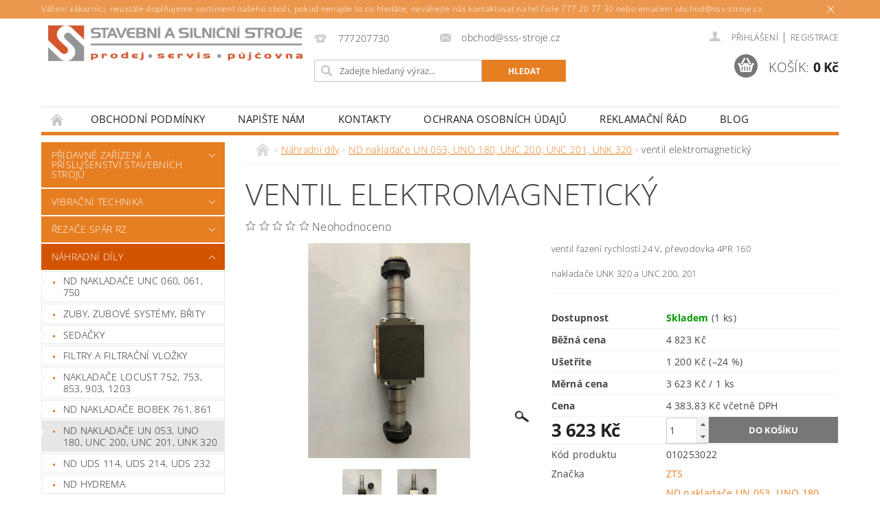

--- FILE ---
content_type: text/html; charset=utf-8
request_url: https://eshop.sss-stroje.cz/nd-nakladace-un-053--uno-180--unc-200--unc-201/ventil-elektromagneticky/
body_size: 24887
content:
<!DOCTYPE html>
<html id="css" xml:lang='cs' lang='cs' class="external-fonts-loaded">
    <head>
        <link rel="preconnect" href="https://cdn.myshoptet.com" /><link rel="dns-prefetch" href="https://cdn.myshoptet.com" /><link rel="preload" href="https://cdn.myshoptet.com/prj/dist/master/cms/libs/jquery/jquery-1.11.3.min.js" as="script" />        <script>
dataLayer = [];
dataLayer.push({'shoptet' : {
    "pageId": 798,
    "pageType": "productDetail",
    "currency": "CZK",
    "currencyInfo": {
        "decimalSeparator": ",",
        "exchangeRate": 1,
        "priceDecimalPlaces": 2,
        "symbol": "K\u010d",
        "symbolLeft": 0,
        "thousandSeparator": " "
    },
    "language": "cs",
    "projectId": 178111,
    "product": {
        "id": 1956,
        "guid": "cd111f1c-1cb3-11e9-beb1-002590dad85e",
        "hasVariants": false,
        "codes": [
            {
                "code": "010253022",
                "quantity": "1",
                "stocks": [
                    {
                        "id": "ext",
                        "quantity": "1"
                    }
                ]
            }
        ],
        "code": "010253022",
        "name": "ventil elektromagnetick\u00fd",
        "appendix": "",
        "weight": 3.5,
        "manufacturer": "ZTS",
        "manufacturerGuid": "1EF53328A7EA6D96BE98DA0BA3DED3EE",
        "currentCategory": "N\u00e1hradn\u00ed d\u00edly | ND naklada\u010de UN 053, UNO 180, UNC 200, UNC 201, UNK 320",
        "currentCategoryGuid": "74fc8330-be68-11e7-819d-002590dc5efc",
        "defaultCategory": "N\u00e1hradn\u00ed d\u00edly | ND naklada\u010de UN 053, UNO 180, UNC 200, UNC 201, UNK 320",
        "defaultCategoryGuid": "74fc8330-be68-11e7-819d-002590dc5efc",
        "currency": "CZK",
        "priceWithVat": 4383.8299999999999
    },
    "stocks": [
        {
            "id": "ext",
            "title": "Sklad",
            "isDeliveryPoint": 0,
            "visibleOnEshop": 1
        }
    ],
    "cartInfo": {
        "id": null,
        "freeShipping": false,
        "freeShippingFrom": null,
        "leftToFreeGift": {
            "formattedPrice": "0 K\u010d",
            "priceLeft": 0
        },
        "freeGift": false,
        "leftToFreeShipping": {
            "priceLeft": null,
            "dependOnRegion": null,
            "formattedPrice": null
        },
        "discountCoupon": [],
        "getNoBillingShippingPrice": {
            "withoutVat": 0,
            "vat": 0,
            "withVat": 0
        },
        "cartItems": [],
        "taxMode": "ORDINARY"
    },
    "cart": [],
    "customer": {
        "priceRatio": 1,
        "priceListId": 1,
        "groupId": null,
        "registered": false,
        "mainAccount": false
    }
}});
</script>

        <meta http-equiv="content-type" content="text/html; charset=utf-8" />
        <title>ventil elektromagnetický - Stavební a Silniční Stroje s.r.o. e-shop</title>

        <meta name="viewport" content="width=device-width, initial-scale=1.0" />
        <meta name="format-detection" content="telephone=no" />

        
            <meta property="og:type" content="website"><meta property="og:site_name" content="eshop.sss-stroje.cz"><meta property="og:url" content="https://eshop.sss-stroje.cz/nd-nakladace-un-053--uno-180--unc-200--unc-201/ventil-elektromagneticky/"><meta property="og:title" content="ventil elektromagnetický - Stavební a Silniční Stroje s.r.o. e-shop"><meta name="author" content="Stavební a Silniční Stroje s.r.o. e-shop"><meta name="web_author" content="Shoptet.cz"><meta name="dcterms.rightsHolder" content="eshop.sss-stroje.cz"><meta name="robots" content="index,follow"><meta property="og:image" content="https://cdn.myshoptet.com/usr/eshop.sss-stroje.cz/user/shop/big/1956_ventil-elektromagneticky.jpg?5c447275"><meta property="og:description" content="ventil elektromagnetický. ventil řazení rychlostí 24 V, převodovka 4PR 160
nakladače UNK 320 a UNC 200, 201 "><meta name="description" content="ventil elektromagnetický. ventil řazení rychlostí 24 V, převodovka 4PR 160
nakladače UNK 320 a UNC 200, 201 "><meta name="google-site-verification" content="Wz9SMY5Ps3VNBs1ogGbOLHdX75SnX9HsA17QFa-90SM"><meta property="product:price:amount" content="4383.83"><meta property="product:price:currency" content="CZK">
        


        
        <noscript>
            <style media="screen">
                #category-filter-hover {
                    display: block !important;
                }
            </style>
        </noscript>
        
    <link href="https://cdn.myshoptet.com/prj/dist/master/cms/templates/frontend_templates/shared/css/font-face/open-sans.css" rel="stylesheet"><link href="https://cdn.myshoptet.com/prj/dist/master/shop/dist/font-shoptet-04.css.7d79974e5b4cdb582ad8.css" rel="stylesheet">    <script>
        var oldBrowser = false;
    </script>
    <!--[if lt IE 9]>
        <script src="https://cdnjs.cloudflare.com/ajax/libs/html5shiv/3.7.3/html5shiv.js"></script>
        <script>
            var oldBrowser = '<strong>Upozornění!</strong> Používáte zastaralý prohlížeč, který již není podporován. Prosím <a href="https://www.whatismybrowser.com/" target="_blank" rel="nofollow">aktualizujte svůj prohlížeč</a> a zvyšte své UX.';
        </script>
    <![endif]-->

        <style>:root {--color-primary: #e67e22;--color-primary-h: 28;--color-primary-s: 80%;--color-primary-l: 52%;--color-primary-hover: #d35400;--color-primary-hover-h: 24;--color-primary-hover-s: 100%;--color-primary-hover-l: 41%;--color-secondary: #777777;--color-secondary-h: 0;--color-secondary-s: 0%;--color-secondary-l: 47%;--color-secondary-hover: #333333;--color-secondary-hover-h: 0;--color-secondary-hover-s: 0%;--color-secondary-hover-l: 20%;--color-tertiary: #000000;--color-tertiary-h: 0;--color-tertiary-s: 0%;--color-tertiary-l: 0%;--color-tertiary-hover: #000000;--color-tertiary-hover-h: 0;--color-tertiary-hover-s: 0%;--color-tertiary-hover-l: 0%;--color-header-background: #ffffff;--template-font: "Open Sans";--template-headings-font: "Open Sans";--header-background-url: none;--cookies-notice-background: #1A1937;--cookies-notice-color: #F8FAFB;--cookies-notice-button-hover: #f5f5f5;--cookies-notice-link-hover: #27263f;--templates-update-management-preview-mode-content: "Náhled aktualizací šablony je aktivní pro váš prohlížeč."}</style>

        <style>:root {--logo-x-position: 10px;--logo-y-position: 10px;--front-image-x-position: 0px;--front-image-y-position: 0px;}</style>

        <link href="https://cdn.myshoptet.com/prj/dist/master/shop/dist/main-04.css.55ec9317567af1708cb4.css" rel="stylesheet" media="screen" />

        <link rel="stylesheet" href="https://cdn.myshoptet.com/prj/dist/master/cms/templates/frontend_templates/_/css/print.css" media="print" />
                            <link rel="shortcut icon" href="/favicon.ico" type="image/x-icon" />
                                    <link rel="canonical" href="https://eshop.sss-stroje.cz/nd-nakladace-un-053--uno-180--unc-200--unc-201/ventil-elektromagneticky/" />
        
        
        
        
                
                            <style>
                    /* custom background */
                    #main-wrapper {
                                                    background-color: #ffffff !important;
                                                                            background-position: left top !important;
                            background-repeat: repeat !important;
                                                                            background-attachment: fixed !important;
                                                                    }
                </style>
                    
                <script>var shoptet = shoptet || {};shoptet.abilities = {"about":{"generation":2,"id":"04"},"config":{"category":{"product":{"image_size":"detail_alt_1"}},"navigation_breakpoint":991,"number_of_active_related_products":2,"product_slider":{"autoplay":false,"autoplay_speed":3000,"loop":true,"navigation":true,"pagination":true,"shadow_size":0}},"elements":{"recapitulation_in_checkout":true},"feature":{"directional_thumbnails":false,"extended_ajax_cart":false,"extended_search_whisperer":false,"fixed_header":false,"images_in_menu":false,"product_slider":false,"simple_ajax_cart":true,"smart_labels":false,"tabs_accordion":false,"tabs_responsive":false,"top_navigation_menu":false,"user_action_fullscreen":false}};shoptet.design = {"template":{"name":"Pop","colorVariant":"Amber"},"layout":{"homepage":"catalog4","subPage":"catalog3","productDetail":"catalog4"},"colorScheme":{"conversionColor":"#777777","conversionColorHover":"#333333","color1":"#e67e22","color2":"#d35400","color3":"#000000","color4":"#000000"},"fonts":{"heading":"Open Sans","text":"Open Sans"},"header":{"backgroundImage":null,"image":null,"logo":"https:\/\/eshop.sss-stroje.czuser\/logos\/logo_sss_orange_zdroj.png","color":"#ffffff"},"background":{"enabled":true,"color":{"enabled":true,"color":"#ffffff"},"image":{"url":null,"attachment":"fixed","position":"tile"}}};shoptet.config = {};shoptet.events = {};shoptet.runtime = {};shoptet.content = shoptet.content || {};shoptet.updates = {};shoptet.messages = [];shoptet.messages['lightboxImg'] = "Obrázek";shoptet.messages['lightboxOf'] = "z";shoptet.messages['more'] = "Více";shoptet.messages['cancel'] = "Zrušit";shoptet.messages['removedItem'] = "Položka byla odstraněna z košíku.";shoptet.messages['discountCouponWarning'] = "Zapomněli jste uplatnit slevový kupón. Pro pokračování jej uplatněte pomocí tlačítka vedle vstupního pole, nebo jej smažte.";shoptet.messages['charsNeeded'] = "Prosím, použijte minimálně 3 znaky!";shoptet.messages['invalidCompanyId'] = "Neplané IČ, povoleny jsou pouze číslice";shoptet.messages['needHelp'] = "Potřebujete pomoc?";shoptet.messages['showContacts'] = "Zobrazit kontakty";shoptet.messages['hideContacts'] = "Skrýt kontakty";shoptet.messages['ajaxError'] = "Došlo k chybě; obnovte prosím stránku a zkuste to znovu.";shoptet.messages['variantWarning'] = "Zvolte prosím variantu produktu.";shoptet.messages['chooseVariant'] = "Zvolte variantu";shoptet.messages['unavailableVariant'] = "Tato varianta není dostupná a není možné ji objednat.";shoptet.messages['withVat'] = "včetně DPH";shoptet.messages['withoutVat'] = "bez DPH";shoptet.messages['toCart'] = "Do košíku";shoptet.messages['emptyCart'] = "Prázdný košík";shoptet.messages['change'] = "Změnit";shoptet.messages['chosenBranch'] = "Zvolená pobočka";shoptet.messages['validatorRequired'] = "Povinné pole";shoptet.messages['validatorEmail'] = "Prosím vložte platnou e-mailovou adresu";shoptet.messages['validatorUrl'] = "Prosím vložte platnou URL adresu";shoptet.messages['validatorDate'] = "Prosím vložte platné datum";shoptet.messages['validatorNumber'] = "Vložte číslo";shoptet.messages['validatorDigits'] = "Prosím vložte pouze číslice";shoptet.messages['validatorCheckbox'] = "Zadejte prosím všechna povinná pole";shoptet.messages['validatorConsent'] = "Bez souhlasu nelze odeslat.";shoptet.messages['validatorPassword'] = "Hesla se neshodují";shoptet.messages['validatorInvalidPhoneNumber'] = "Vyplňte prosím platné telefonní číslo bez předvolby.";shoptet.messages['validatorInvalidPhoneNumberSuggestedRegion'] = "Neplatné číslo — navržený region: %1";shoptet.messages['validatorInvalidCompanyId'] = "Neplatné IČ, musí být ve tvaru jako %1";shoptet.messages['validatorFullName'] = "Nezapomněli jste příjmení?";shoptet.messages['validatorHouseNumber'] = "Prosím zadejte správné číslo domu";shoptet.messages['validatorZipCode'] = "Zadané PSČ neodpovídá zvolené zemi";shoptet.messages['validatorShortPhoneNumber'] = "Telefonní číslo musí mít min. 8 znaků";shoptet.messages['choose-personal-collection'] = "Prosím vyberte místo doručení u osobního odběru, není zvoleno.";shoptet.messages['choose-external-shipping'] = "Upřesněte prosím vybraný způsob dopravy";shoptet.messages['choose-ceska-posta'] = "Pobočka České Pošty není určena, zvolte prosím některou";shoptet.messages['choose-hupostPostaPont'] = "Pobočka Maďarské pošty není vybrána, zvolte prosím nějakou";shoptet.messages['choose-postSk'] = "Pobočka Slovenské pošty není zvolena, vyberte prosím některou";shoptet.messages['choose-ulozenka'] = "Pobočka Uloženky nebyla zvolena, prosím vyberte některou";shoptet.messages['choose-zasilkovna'] = "Pobočka Zásilkovny nebyla zvolena, prosím vyberte některou";shoptet.messages['choose-ppl-cz'] = "Pobočka PPL ParcelShop nebyla vybrána, vyberte prosím jednu";shoptet.messages['choose-glsCz'] = "Pobočka GLS ParcelShop nebyla zvolena, prosím vyberte některou";shoptet.messages['choose-dpd-cz'] = "Ani jedna z poboček služby DPD Parcel Shop nebyla zvolená, prosím vyberte si jednu z možností.";shoptet.messages['watchdogType'] = "Je zapotřebí vybrat jednu z možností u sledování produktu.";shoptet.messages['watchdog-consent-required'] = "Musíte zaškrtnout všechny povinné souhlasy";shoptet.messages['watchdogEmailEmpty'] = "Prosím vyplňte e-mail";shoptet.messages['privacyPolicy'] = 'Musíte souhlasit s ochranou osobních údajů';shoptet.messages['amountChanged'] = '(množství bylo změněno)';shoptet.messages['unavailableCombination'] = 'Není k dispozici v této kombinaci';shoptet.messages['specifyShippingMethod'] = 'Upřesněte dopravu';shoptet.messages['PIScountryOptionMoreBanks'] = 'Možnost platby z %1 bank';shoptet.messages['PIScountryOptionOneBank'] = 'Možnost platby z 1 banky';shoptet.messages['PIScurrencyInfoCZK'] = 'V měně CZK lze zaplatit pouze prostřednictvím českých bank.';shoptet.messages['PIScurrencyInfoHUF'] = 'V měně HUF lze zaplatit pouze prostřednictvím maďarských bank.';shoptet.messages['validatorVatIdWaiting'] = "Ověřujeme";shoptet.messages['validatorVatIdValid'] = "Ověřeno";shoptet.messages['validatorVatIdInvalid'] = "DIČ se nepodařilo ověřit, i přesto můžete objednávku dokončit";shoptet.messages['validatorVatIdInvalidOrderForbid'] = "Zadané DIČ nelze nyní ověřit, protože služba ověřování je dočasně nedostupná. Zkuste opakovat zadání později, nebo DIČ vymažte s vaši objednávku dokončete v režimu OSS. Případně kontaktujte prodejce.";shoptet.messages['validatorVatIdInvalidOssRegime'] = "Zadané DIČ nemůže být ověřeno, protože služba ověřování je dočasně nedostupná. Vaše objednávka bude dokončena v režimu OSS. Případně kontaktujte prodejce.";shoptet.messages['previous'] = "Předchozí";shoptet.messages['next'] = "Následující";shoptet.messages['close'] = "Zavřít";shoptet.messages['imageWithoutAlt'] = "Tento obrázek nemá popisek";shoptet.messages['newQuantity'] = "Nové množství:";shoptet.messages['currentQuantity'] = "Aktuální množství:";shoptet.messages['quantityRange'] = "Prosím vložte číslo v rozmezí %1 a %2";shoptet.messages['skipped'] = "Přeskočeno";shoptet.messages.validator = {};shoptet.messages.validator.nameRequired = "Zadejte jméno a příjmení.";shoptet.messages.validator.emailRequired = "Zadejte e-mailovou adresu (např. jan.novak@example.com).";shoptet.messages.validator.phoneRequired = "Zadejte telefonní číslo.";shoptet.messages.validator.messageRequired = "Napište komentář.";shoptet.messages.validator.descriptionRequired = shoptet.messages.validator.messageRequired;shoptet.messages.validator.captchaRequired = "Vyplňte bezpečnostní kontrolu.";shoptet.messages.validator.consentsRequired = "Potvrďte svůj souhlas.";shoptet.messages.validator.scoreRequired = "Zadejte počet hvězdiček.";shoptet.messages.validator.passwordRequired = "Zadejte heslo, které bude obsahovat min. 4 znaky.";shoptet.messages.validator.passwordAgainRequired = shoptet.messages.validator.passwordRequired;shoptet.messages.validator.currentPasswordRequired = shoptet.messages.validator.passwordRequired;shoptet.messages.validator.birthdateRequired = "Zadejte datum narození.";shoptet.messages.validator.billFullNameRequired = "Zadejte jméno a příjmení.";shoptet.messages.validator.deliveryFullNameRequired = shoptet.messages.validator.billFullNameRequired;shoptet.messages.validator.billStreetRequired = "Zadejte název ulice.";shoptet.messages.validator.deliveryStreetRequired = shoptet.messages.validator.billStreetRequired;shoptet.messages.validator.billHouseNumberRequired = "Zadejte číslo domu.";shoptet.messages.validator.deliveryHouseNumberRequired = shoptet.messages.validator.billHouseNumberRequired;shoptet.messages.validator.billZipRequired = "Zadejte PSČ.";shoptet.messages.validator.deliveryZipRequired = shoptet.messages.validator.billZipRequired;shoptet.messages.validator.billCityRequired = "Zadejte název města.";shoptet.messages.validator.deliveryCityRequired = shoptet.messages.validator.billCityRequired;shoptet.messages.validator.companyIdRequired = "Zadejte IČ.";shoptet.messages.validator.vatIdRequired = "Zadejte DIČ.";shoptet.messages.validator.billCompanyRequired = "Zadejte název společnosti.";shoptet.messages['loading'] = "Načítám…";shoptet.messages['stillLoading'] = "Stále načítám…";shoptet.messages['loadingFailed'] = "Načtení se nezdařilo. Zkuste to znovu.";shoptet.messages['productsSorted'] = "Produkty seřazeny.";shoptet.messages['formLoadingFailed'] = "Formulář se nepodařilo načíst. Zkuste to prosím znovu.";shoptet.messages.moreInfo = "Více informací";shoptet.config.orderingProcess = {active: false,step: false};shoptet.config.documentsRounding = '3';shoptet.config.documentPriceDecimalPlaces = '0';shoptet.config.thousandSeparator = ' ';shoptet.config.decSeparator = ',';shoptet.config.decPlaces = '2';shoptet.config.decPlacesSystemDefault = '2';shoptet.config.currencySymbol = 'Kč';shoptet.config.currencySymbolLeft = '0';shoptet.config.defaultVatIncluded = 0;shoptet.config.defaultProductMaxAmount = 9999;shoptet.config.inStockAvailabilityId = -1;shoptet.config.defaultProductMaxAmount = 9999;shoptet.config.inStockAvailabilityId = -1;shoptet.config.cartActionUrl = '/action/Cart';shoptet.config.advancedOrderUrl = '/action/Cart/GetExtendedOrder/';shoptet.config.cartContentUrl = '/action/Cart/GetCartContent/';shoptet.config.stockAmountUrl = '/action/ProductStockAmount/';shoptet.config.addToCartUrl = '/action/Cart/addCartItem/';shoptet.config.removeFromCartUrl = '/action/Cart/deleteCartItem/';shoptet.config.updateCartUrl = '/action/Cart/setCartItemAmount/';shoptet.config.addDiscountCouponUrl = '/action/Cart/addDiscountCoupon/';shoptet.config.setSelectedGiftUrl = '/action/Cart/setSelectedGift/';shoptet.config.rateProduct = '/action/ProductDetail/RateProduct/';shoptet.config.customerDataUrl = '/action/OrderingProcess/step2CustomerAjax/';shoptet.config.registerUrl = '/registrace/';shoptet.config.agreementCookieName = 'site-agreement';shoptet.config.cookiesConsentUrl = '/action/CustomerCookieConsent/';shoptet.config.cookiesConsentIsActive = 0;shoptet.config.cookiesConsentOptAnalytics = 'analytics';shoptet.config.cookiesConsentOptPersonalisation = 'personalisation';shoptet.config.cookiesConsentOptNone = 'none';shoptet.config.cookiesConsentRefuseDuration = 7;shoptet.config.cookiesConsentName = 'CookiesConsent';shoptet.config.agreementCookieExpire = 30;shoptet.config.cookiesConsentSettingsUrl = '/cookies-settings/';shoptet.config.fonts = {"google":{"attributes":"300,400,600,700,900:latin-ext","families":["Open Sans"],"urls":["https:\/\/cdn.myshoptet.com\/prj\/dist\/master\/cms\/templates\/frontend_templates\/shared\/css\/font-face\/open-sans.css"]},"custom":{"families":["shoptet"],"urls":["https:\/\/cdn.myshoptet.com\/prj\/dist\/master\/shop\/dist\/font-shoptet-04.css.7d79974e5b4cdb582ad8.css"]}};shoptet.config.mobileHeaderVersion = '1';shoptet.config.fbCAPIEnabled = false;shoptet.config.fbPixelEnabled = false;shoptet.config.fbCAPIUrl = '/action/FacebookCAPI/';shoptet.content.regexp = /strana-[0-9]+[\/]/g;shoptet.content.colorboxHeader = '<div class="colorbox-html-content">';shoptet.content.colorboxFooter = '</div>';shoptet.customer = {};shoptet.csrf = shoptet.csrf || {};shoptet.csrf.token = 'csrf_XJUQ7nFR6bbef0254530c048';shoptet.csrf.invalidTokenModal = '<div><h2>Přihlaste se prosím znovu</h2><p>Omlouváme se, ale Váš CSRF token pravděpodobně vypršel. Abychom mohli udržet Vaši bezpečnost na co největší úrovni potřebujeme, abyste se znovu přihlásili.</p><p>Děkujeme za pochopení.</p><div><a href="/login/?backTo=%2Fnd-nakladace-un-053--uno-180--unc-200--unc-201%2Fventil-elektromagneticky%2F">Přihlášení</a></div></div> ';shoptet.csrf.formsSelector = 'csrf-enabled';shoptet.csrf.submitListener = true;shoptet.csrf.validateURL = '/action/ValidateCSRFToken/Index/';shoptet.csrf.refreshURL = '/action/RefreshCSRFTokenNew/Index/';shoptet.csrf.enabled = true;shoptet.config.googleAnalytics ||= {};shoptet.config.googleAnalytics.isGa4Enabled = true;shoptet.config.googleAnalytics.route ||= {};shoptet.config.googleAnalytics.route.ua = "UA";shoptet.config.googleAnalytics.route.ga4 = "GA4";shoptet.config.ums_a11y_category_page = true;shoptet.config.discussion_rating_forms = false;shoptet.config.ums_forms_redesign = false;shoptet.config.showPriceWithoutVat = '';shoptet.config.ums_a11y_login = false;</script>
        <script src="https://cdn.myshoptet.com/prj/dist/master/cms/libs/jquery/jquery-1.11.3.min.js"></script><script src="https://cdn.myshoptet.com/prj/dist/master/cms/libs/jquery/jquery-migrate-1.4.1.min.js"></script><script src="https://cdn.myshoptet.com/prj/dist/master/cms/libs/jquery/jquery-ui-1.8.24.min.js"></script>
    <script src="https://cdn.myshoptet.com/prj/dist/master/shop/dist/main-04.js.cd0f12ca7fcb266dd765.js"></script>
<script src="https://cdn.myshoptet.com/prj/dist/master/shop/dist/shared-2g.js.aa13ef3ecca51cd89ec5.js"></script><script src="https://cdn.myshoptet.com/prj/dist/master/cms/libs/jqueryui/i18n/datepicker-cs.js"></script><script>if (window.self !== window.top) {const script = document.createElement('script');script.type = 'module';script.src = "https://cdn.myshoptet.com/prj/dist/master/shop/dist/editorPreview.js.e7168e827271d1c16a1d.js";document.body.appendChild(script);}</script>        <script>
            jQuery.extend(jQuery.cybergenicsFormValidator.messages, {
                required: "Povinné pole",
                email: "Prosím vložte platnou e-mailovou adresu",
                url: "Prosím vložte platnou URL adresu",
                date: "Prosím vložte platné datum",
                number: "Vložte číslo",
                digits: "Prosím vložte pouze číslice",
                checkbox: "Zadejte prosím všechna povinná pole",
                validatorConsent: "Bez souhlasu nelze odeslat.",
                password: "Hesla se neshodují",
                invalidPhoneNumber: "Vyplňte prosím platné telefonní číslo bez předvolby.",
                invalidCompanyId: 'Nevalidní IČ, musí mít přesně 8 čísel (před kratší IČ lze dát nuly)',
                fullName: "Nezapomněli jste příjmení?",
                zipCode: "Zadané PSČ neodpovídá zvolené zemi",
                houseNumber: "Prosím zadejte správné číslo domu",
                shortPhoneNumber: "Telefonní číslo musí mít min. 8 znaků",
                privacyPolicy: "Musíte souhlasit s ochranou osobních údajů"
            });
        </script>
                                    
                
        
        <!-- User include -->
                
        <!-- /User include -->
                                <!-- Global site tag (gtag.js) - Google Analytics -->
    <script async src="https://www.googletagmanager.com/gtag/js?id=UA-207728132-2"></script>
    <script>
        
        window.dataLayer = window.dataLayer || [];
        function gtag(){dataLayer.push(arguments);}
        

        
        gtag('js', new Date());

                gtag('config', 'UA-207728132-2', { 'groups': "UA" });
        
        
                gtag('config', 'AW-802017740');
        
        
        
        
        
        
                gtag('set', 'currency', 'CZK');

        gtag('event', 'view_item', {
            "send_to": "UA",
            "items": [
                {
                    "id": "010253022",
                    "name": "ventil elektromagnetick\u00fd",
                    "category": "N\u00e1hradn\u00ed d\u00edly \/ ND naklada\u010de UN 053, UNO 180, UNC 200, UNC 201, UNK 320",
                                        "brand": "ZTS",
                                                            "price": 3623
                }
            ]
        });
        
        
        
        
        
        
        
        
        
        
        
        
        document.addEventListener('DOMContentLoaded', function() {
            if (typeof shoptet.tracking !== 'undefined') {
                for (var id in shoptet.tracking.bannersList) {
                    gtag('event', 'view_promotion', {
                        "send_to": "UA",
                        "promotions": [
                            {
                                "id": shoptet.tracking.bannersList[id].id,
                                "name": shoptet.tracking.bannersList[id].name,
                                "position": shoptet.tracking.bannersList[id].position
                            }
                        ]
                    });
                }
            }

            shoptet.consent.onAccept(function(agreements) {
                if (agreements.length !== 0) {
                    console.debug('gtag consent accept');
                    var gtagConsentPayload =  {
                        'ad_storage': agreements.includes(shoptet.config.cookiesConsentOptPersonalisation)
                            ? 'granted' : 'denied',
                        'analytics_storage': agreements.includes(shoptet.config.cookiesConsentOptAnalytics)
                            ? 'granted' : 'denied',
                                                                                                'ad_user_data': agreements.includes(shoptet.config.cookiesConsentOptPersonalisation)
                            ? 'granted' : 'denied',
                        'ad_personalization': agreements.includes(shoptet.config.cookiesConsentOptPersonalisation)
                            ? 'granted' : 'denied',
                        };
                    console.debug('update consent data', gtagConsentPayload);
                    gtag('consent', 'update', gtagConsentPayload);
                    dataLayer.push(
                        { 'event': 'update_consent' }
                    );
                }
            });
        });
    </script>

                
                                                    </head>
        <body class="desktop id-798 in-nd-nakladace-un-053--uno-180--unc-200--unc-201 template-04 type-product type-detail page-detail ajax-add-to-cart">
        
        <div id="fb-root"></div>
        <script>
            window.fbAsyncInit = function() {
                FB.init({
                    autoLogAppEvents : true,
                    xfbml            : true,
                    version          : 'v24.0'
                });
            };
        </script>
        <script async defer crossorigin="anonymous" src="https://connect.facebook.net/cs_CZ/sdk.js#xfbml=1&version=v24.0"></script>
        
            <div class="site-msg information small-12">
        <div class="row small-12">
            <div class="column">
                <div class="text">
                    Vážení zákazníci, neustále doplňujeme sortiment našeho zboží, pokud nenajde to co hledáte, neváhejte nás kontaktovat na tel čísle 777 20 77 30 nebo emailem obchod@sss-stroje.cz.
                </div>

                <div class="close js-close-information-msg"></div>
            </div>
        </div>
    </div>
        
        
        <div id="main-wrapper">
            <div id="main-wrapper-in" class="large-12 medium-12 small-12">
                <div id="main" class="large-12 medium-12 small-12 row">

                    

                    <div id="header" class="large-12 medium-12 small-12 columns">
                        <header id="header-in" class="large-12 medium-12 small-12 clearfix">
                            
<div class="row">
    
                        <div class="large-4 medium-4 small-6 columns">
                        <a href="/" title="Stavební a Silniční Stroje s.r.o. e-shop" id="logo" data-testid="linkWebsiteLogo"><img src="https://cdn.myshoptet.com/usr/eshop.sss-stroje.cz/user/logos/logo_sss_orange_zdroj.png" alt="Stavební a Silniční Stroje s.r.o. e-shop" /></a>
        </div>
    
    
        <div class="large-4 medium-4 small-12 columns">
                                                <div class="large-12 row collapse header-contacts">
                                                                                       <div class="large-6 medium-12 small-6 header-phone columns left">
                    <a href="tel:777207730" title="Telefon"><span>777207730</span></a>
                    </div>
                                                    <div class="large-6 medium-12 small-6 header-email columns left">
                                                    <a href="mailto:obchod@sss-stroje.cz"><span>obchod@sss-stroje.cz</span></a>
                                            </div>
                            </div>
            
                        <div class="searchform large-12 medium-12 small-12" itemscope itemtype="https://schema.org/WebSite">
                <meta itemprop="headline" content="ND nakladače UN 053, UNO 180, UNC 200, UNC 201, UNK 320"/>
<meta itemprop="url" content="https://eshop.sss-stroje.cz"/>
        <meta itemprop="text" content="ventil elektromagnetický. ventil řazení rychlostí 24 V, převodovka 4PR 160 nakladače UNK 320 a UNC 200, 201 "/>

                <form class="search-whisperer-wrap-v1 search-whisperer-wrap" action="/action/ProductSearch/prepareString/" method="post" itemprop="potentialAction" itemscope itemtype="https://schema.org/SearchAction" data-testid="searchForm">
                    <fieldset>
                        <meta itemprop="target" content="https://eshop.sss-stroje.cz/vyhledavani/?string={string}"/>
                        <div class="large-8 medium-8 small-12 left">
                            <input type="hidden" name="language" value="cs" />
                            <input type="search" name="string" itemprop="query-input" class="s-word" placeholder="Zadejte hledaný výraz..." autocomplete="off" data-testid="searchInput" />
                        </div>
                        <div class="tar large-4 medium-4 small-2 left b-search-wrap">
                            <input type="submit" value="Hledat" class="b-search tiny button" data-testid="searchBtn" />
                        </div>
                        <div class="search-whisperer-container-js"></div>
                        <div class="search-notice large-12 medium-12 small-12" data-testid="searchMsg">Prosím, použijte minimálně 3 znaky!</div>
                    </fieldset>
                </form>
            </div>
        </div>
    
    
        <div class="large-4 medium-4 small-12 columns">
                        <div id="top-links" class="large-12 medium-12 small-12">
                <span class="responsive-mobile-visible responsive-all-hidden box-account-links-trigger-wrap">
                    <span class="box-account-links-trigger"></span>
                </span>
                <ul class="responsive-mobile-hidden box-account-links list-inline list-reset">
                    
                                                                                                                        <li>
                                        <a class="icon-account-login" href="/login/?backTo=%2Fnd-nakladace-un-053--uno-180--unc-200--unc-201%2Fventil-elektromagneticky%2F" title="Přihlášení" data-testid="signin" rel="nofollow"><span>Přihlášení</span></a>
                                    </li>
                                    <li>
                                        <span class="responsive-mobile-hidden"> |</span>
                                        <a href="/registrace/" title="Registrace" data-testid="headerSignup" rel="nofollow">Registrace</a>
                                    </li>
                                                                                                        
                </ul>
            </div>
                        
                                            
                <div class="place-cart-here">
                    <div id="header-cart-wrapper" class="header-cart-wrapper menu-element-wrap">
    <a href="/kosik/" id="header-cart" class="header-cart" data-testid="headerCart" rel="nofollow">
        <span class="responsive-mobile-hidden">Košík:</span>
        
        <strong class="header-cart-price" data-testid="headerCartPrice">
            0 Kč
        </strong>
    </a>

    <div id="cart-recapitulation" class="cart-recapitulation menu-element-submenu align-right hover-hidden" data-testid="popupCartWidget">
                    <div class="cart-reca-single darken tac" data-testid="cartTitle">
                Váš nákupní košík je prázdný            </div>
            </div>
</div>
                </div>
                    </div>
    
</div>

             <nav id="menu" class="large-12 medium-12 small-12"><ul class="inline-list list-inline valign-top-inline left"><li class="first-line"><a href="/" id="a-home" data-testid="headerMenuItem">Úvodní stránka</a></li><li class="menu-item-39">
    <a href="/obchodni-podminky/" target="_blank" data-testid="headerMenuItem">
        Obchodní podmínky
    </a>
</li><li class="menu-item--6">
    <a href="/napiste-nam/" target="_blank" data-testid="headerMenuItem">
        Napište nám
    </a>
</li><li class="menu-item-29">
    <a href="/kontakty/" target="_blank" data-testid="headerMenuItem">
        Kontakty
    </a>
</li><li class="menu-item-1033 navigation-submenu-trigger-wrap icon-menu-arrow-wrap">
    <a href="/podminky-ochrany-osobnich-udaju/" target="_blank" data-testid="headerMenuItem">
        Ochrana osobních údajů
    </a>
</li><li class="menu-item-994 navigation-submenu-trigger-wrap icon-menu-arrow-wrap">
    <a href="/reklamacni-rad/" target="_blank" data-testid="headerMenuItem">
        Reklamační řád 
    </a>
</li><li class="menu-item-1063 navigation-submenu-trigger-wrap icon-menu-arrow-wrap">
        <a href="/blog/" target="_blank" data-testid="headerMenuItem">
                    <span class="navigation-submenu-trigger icon-menu-arrow-down icon-menu-arrow"></span>
                Blog
    </a>
        <ul class="navigation-submenu navigation-menu">
                    <li>
                <a href="/blog/rypadlo-nakladac-hydrema/">Rypadlo nakladač Hydrema</a>
            </li>
                    <li>
                <a href="/blog/nakladace-locust/">Nakladače LOCUST</a>
            </li>
            </ul>
    </li></ul><div id="menu-helper-wrapper"><div id="menu-helper" data-testid="hamburgerMenu">&nbsp;</div><ul id="menu-helper-box"></ul></div></nav>

<script>
    $(document).ready(function() {
        checkSearchForm($('.searchform'), "Prosím, použijte minimálně 3 znaky!");
    });
    var userOptions = {
        carousel : {
            stepTimer : 2000,
            fadeTimer : 800
        }
    };
</script>

                        </header>
                    </div>
                    <div id="main-in" class="large-12 medium-12 small-12 columns">
                        <div id="main-in-in" class="large-12 medium-12 small-12">
                            
                            <div id="content" class="large-12 medium-12 small-12 row">
                                
                                                                            <aside id="column-l" class="large-3 medium-3 small-12 columns">
                                            <div id="column-l-in">
                                                                                                                                                    <div class="box-even">
                        
<div id="categories">
                        <div class="categories cat-01 expandable" id="cat-750">
                <div class="topic"><a href="/pridavna-zarizeni-stavebnich-stroju/">Přídavné zařízení a příslušenství stavebních strojů  </a></div>
        
    <ul >
                    <li class="active expandable expanded"><a href="/paletizacni-vidle/" title="Paletizační vidle">Paletizační vidle</a>
                                <ul class="expanded">
                                                <li ><a href="/vidlice/" title="vidlice paletizačních vidlí ">vidlice paletizačních vidlí </a>
                                                            </li>                                     <li ><a href="/vidle-s-pridrzovacem/" title="Vidle s přidržovačem nakladače UNC, LOCUST, NOVOTNÝ, BOBCAT+EURO">Vidle s přidržovačem nakladače UNC, LOCUST, NOVOTNÝ, BOBCAT+EURO</a>
                                                            </li>                                     <li ><a href="/paletizacni-vidle-nakladace-unc-locust--novotny/" title="paletizační vidle nakladače UNC, LOCUST, NOVOTNÝ">paletizační vidle nakladače UNC, LOCUST, NOVOTNÝ</a>
                                                            </li>                                     <li ><a href="/paletizacni-vidle-nakladace-bobcat-euro-upinace/" title="paletizační vidle nakladače BOBCAT EURO upínače ">paletizační vidle nakladače BOBCAT EURO upínače </a>
                                                            </li>                     </ul>                     </li>                 <li class="active expandable expanded"><a href="/lopaty/" title="Lopaty pro nakladače">Lopaty pro nakladače</a>
                                <ul class="expanded">
                                                <li ><a href="/lopaty-hladke-bezzube/" title="Lopaty hladké UNC, LOCUST, NOVOTNÝ, BOBCAT+EURO   ">Lopaty hladké UNC, LOCUST, NOVOTNÝ, BOBCAT+EURO   </a>
                                                            </li>                                     <li ><a href="/lopaty-zubove/" title="Lopaty zubové nakladače UNC, LOCUST, NOVOTNÝ, BOBCAT+EURO">Lopaty zubové nakladače UNC, LOCUST, NOVOTNÝ, BOBCAT+EURO</a>
                                                            </li>                                     <li ><a href="/lopaty-kombinovane/" title="Lopaty kombinované hladké - bezzubé nakladače UNC,LOCUST,NOVOTNÝ,BOBCAT+EURO">Lopaty kombinované hladké - bezzubé nakladače UNC,LOCUST,NOVOTNÝ,BOBCAT+EURO</a>
                                                            </li>                                     <li ><a href="/lopaty-s-pridrzovacem/" title="Lopaty s přidržovačem nakladače UNC,LOCUST,NOVOTNÝ,BOBCAT+EURO">Lopaty s přidržovačem nakladače UNC,LOCUST,NOVOTNÝ,BOBCAT+EURO</a>
                                                            </li>                                     <li ><a href="/lopaty-kombinovane-zubove/" title="Lopaty kombinované zubové nakladače UNC,LOCUST,NOVOTNÝ,BOBCAT+EURO">Lopaty kombinované zubové nakladače UNC,LOCUST,NOVOTNÝ,BOBCAT+EURO</a>
                                                            </li>                     </ul>                     </li>                 <li ><a href="/radlice-na-snih/" title="Radlice nakladače UNC,LOCUST,NOVOTNÝ,BOBCAT+EURO">Radlice nakladače UNC,LOCUST,NOVOTNÝ,BOBCAT+EURO</a>
                            </li>     </ul> 
    </div>
            <div class="categories cat-02 expandable" id="cat-702">
                <div class="topic"><a href="/vibracni-technika/">Vibrační technika </a></div>
        
    <ul >
                    <li class="active expandable expanded"><a href="/vibracni-desky-jednosmerne-kategorie-elegant/" title="Vibrační desky jednosměrné VD">Vibrační desky jednosměrné VD</a>
                                <ul class="expanded">
                                                <li ><a href="/vibracni-desky-jednosmerne-vd-elegant/" title="Vibrační desky jednosměrné VD ELEGANT ">Vibrační desky jednosměrné VD ELEGANT </a>
                                                            </li>                                     <li ><a href="/vibracni-desky-jednosmerne-vd-praktik/" title="Vibrační desky jednosměrné VD PRAKTIK ">Vibrační desky jednosměrné VD PRAKTIK </a>
                                                            </li>                                     <li ><a href="/vibracni-desky-jednosmerne-vd-easy/" title="Vibrační desky jednosměrné VD EASY">Vibrační desky jednosměrné VD EASY</a>
                                                            </li>                                     <li ><a href="/vibracni-desky-jednosmerne-vd-klasik/" title="Vibrační desky jednosměrné VD KLASIK">Vibrační desky jednosměrné VD KLASIK</a>
                                                            </li>                     </ul>                     </li>                 <li ><a href="/vibracni-desky-reversni/" title="Vibrační desky reversní VDR">Vibrační desky reversní VDR</a>
                            </li>                 <li ><a href="/vibracni-pechy/" title="Vibrační pěchy NT">Vibrační pěchy NT</a>
                            </li>                 <li ><a href="/vibracni-valce-vedene/" title="Vibrační válce vedené VVV">Vibrační válce vedené VVV</a>
                            </li>                 <li ><a href="/vibracni-valce-tandemove/" title="Vibrační válce tandemové VT">Vibrační válce tandemové VT</a>
                            </li>                 <li ><a href="/prislusenstvi/" title="Příslušenství ">Příslušenství </a>
                            </li>     </ul> 
    </div>
            <div class="categories cat-01 expandable" id="cat-732">
                <div class="topic"><a href="/rezace-spar/">Řezače spár RZ</a></div>
        
    <ul >
                    <li ><a href="/rezace-spar-rz-122--172--202/" title="Řezače spár RZ 122, 172, 202">Řezače spár RZ 122, 172, 202</a>
                            </li>                 <li ><a href="/rezace-spar-rz-120--170--200/" title="Řezače spár RZ 120, 170, 200">Řezače spár RZ 120, 170, 200</a>
                            </li>                 <li ><a href="/rezace-spar-rz-113--123/" title="Řezače spár RZ 113, 123">Řezače spár RZ 113, 123</a>
                            </li>     </ul> 
    </div>
            <div class="categories cat-02 expandable cat-active expanded" id="cat-762">
                <div class="topic"><a href="/nahradni-dily/" class="expanded">Náhradní díly</a></div>
        
    <ul class="expanded">
                    <li ><a href="/nakladace-unc-060--061--750/" title="ND nakladače UNC 060, 061, 750 ">ND nakladače UNC 060, 061, 750 </a>
                            </li>                 <li ><a href="/zuby-a-zubove-systemy/" title="Zuby, zubové systémy, břity">Zuby, zubové systémy, břity</a>
                            </li>                 <li ><a href="/sedacky/" title="sedačky">sedačky</a>
                            </li>                 <li ><a href="/filtracni-vlozky/" title="Filtry a filtrační vložky ">Filtry a filtrační vložky </a>
                            </li>                 <li ><a href="/nakladace-locust-752--753--853--903--1203/" title="ND nakladače Locust 752, 753, 853, 903, 1203">nakladače Locust 752, 753, 853, 903, 1203</a>
                            </li>                 <li ><a href="/nd-nakladace-bobek-761--861/" title="ND nakladače BOBEK 761, 861">ND nakladače BOBEK 761, 861</a>
                            </li>                 <li class="active  expanded"><a href="/nd-nakladace-un-053--uno-180--unc-200--unc-201/" title="ND nakladače UN 053, UNO 180, UNC 200, UNC 201, UNK 320">ND nakladače UN 053, UNO 180, UNC 200, UNC 201, UNK 320</a>
                            </li>                 <li ><a href="/nd-uds-114--uds-214--uds-232/" title="ND UDS 114, UDS 214, UDS 232">ND UDS 114, UDS 214, UDS 232</a>
                            </li>                 <li ><a href="/nahradni-dily-hydrema/" title="ND HYDREMA ">ND HYDREMA </a>
                            </li>                 <li ><a href="/nd-new-holland--fiat-kobelco/" title="ND NEW HOLLAND, FIAT KOBELCO ">ND NEW HOLLAND, FIAT KOBELCO </a>
                            </li>     </ul> 
    </div>
            <div class="categories cat-01 expandable" id="cat-786">
                <div class="topic"><a href="/pneumatiky/">pneumatiky</a></div>
        
    <ul >
                    <li ><a href="/pneumatiky-pro-smykem-rizene-nakladace/" title="Pneumatiky pro smykem řízené nakladače ">Pneumatiky pro smykem řízené nakladače </a>
                            </li>                 <li ><a href="/pneumatiky-pro-rypadlo-nakladace/" title="Pneumatiky pro rypadlo nakladače">Pneumatiky pro rypadlo nakladače</a>
                            </li>     </ul> 
    </div>
            <div class="categories cat-02 expandable" id="cat-774">
                <div class="topic"><a href="/topidla-a-topeni/">Nezávislé topení</a></div>
        
    <ul >
                    <li class="expandable"><a href="/nezavisle-teplovzduene-topeni-planar/" title="Nezávislé teplovzdušné topení Planar">Nezávislé teplovzdušné topení Planar</a>
            </li>     </ul> 
    </div>
            <div class="categories cat-01 expandable" id="cat-828">
                <div class="topic"><a href="/elektrocentraly-jednofazove-tr/">Elektrocentrály</a></div>
        
    <ul >
                    <li ><a href="/elektrocentraly-jednofazove-tr-2/" title="Elektrocentrály jednofázové TR">Elektrocentrály jednofázové TR</a>
                            </li>                 <li ><a href="/elektrocentraly-trifazove/" title="Elektrocentrály třífázové TRT">Elektrocentrály třífázové TRT</a>
                            </li>                 <li ><a href="/elektrocentraly-trifazove-se-svareckou/" title="Elektrocentrály třífázové se svářečkou TRH">Elektrocentrály třífázové se svářečkou TRH</a>
                            </li>                 <li ><a href="/elektrocentraly-trifazove-vyssi-vykon/" title="Elektrocentrály třífázové vyššího výkonu třífázové mobilní TR ">Elektrocentrály třífázové vyššího výkonu třífázové mobilní TR </a>
                            </li>     </ul> 
    </div>
            <div class="categories cat-02 expandable" id="cat-880">
                <div class="topic"><a href="/universalni-stroje-uds/">Universální stroje UDS </a></div>
        
    <ul >
                    <li ><a href="/uds-214/" title="UDS 214">UDS 214</a>
                            </li>                 <li ><a href="/uds-232/" title="UDS 232">UDS 232</a>
                            </li>                 <li ><a href="/uds-211/" title="UDS 211">UDS 211</a>
                            </li>                 <li ><a href="/utm/" title="UTM ">UTM </a>
                            </li>                 <li ><a href="/uos-155/" title="UOS 155">UOS 155</a>
                            </li>                 <li ><a href="/uds-214-rescue/" title="UDS 214 RESCUE">UDS 214 RESCUE</a>
                            </li>     </ul> 
    </div>
            <div class="categories cat-01 expandable" id="cat-904">
                <div class="topic"><a href="/stroje-hydrema/">Stroje HYDREMA </a></div>
        
    <ul >
                    <li class="active expandable expanded"><a href="/rypadla-kolove/" title="Rypadla kolová  HYDREMA">Rypadla kolová  HYDREMA</a>
                                <ul class="expanded">
                                                <li ><a href="/hydrema-mx-14/" title="HYDREMA MX 14">HYDREMA MX 14</a>
                                                            </li>                                     <li ><a href="/hydrema-mx-16/" title="HYDREMA MX 16">HYDREMA MX 16</a>
                                                            </li>                                     <li ><a href="/hydrema-mx-18/" title="HYDREMA MX 18">HYDREMA MX 18</a>
                                                            </li>                     </ul>                     </li>                 <li class="active expandable expanded"><a href="/dumpery-hydrema/" title="Dumpery HYDREMA ">Dumpery HYDREMA </a>
                                <ul class="expanded">
                                                <li ><a href="/dumper-hydrema-912/" title="Dumper HYDREMA 912">Dumper HYDREMA 912</a>
                                                            </li>                                     <li ><a href="/dumper-hydrema-922/" title="Dumper HYDREMA 922">Dumper HYDREMA 922</a>
                                                            </li>                     </ul>                     </li>                 <li class="active expandable expanded"><a href="/rypadlo-nakladace-hydrema/" title="Rypadlo nakladače HYDREMA ">Rypadlo nakladače HYDREMA </a>
                                <ul class="expanded">
                                                <li ><a href="/hydrema-906-e/" title="HYDREMA 906 E / 908 E">HYDREMA 906 E / 908 E</a>
                                                            </li>                                     <li ><a href="/hydrema-926-e/" title="HYDREMA 926 E / 928 E">HYDREMA 926 E / 928 E</a>
                                                            </li>                     </ul>                     </li>                 <li class="active expandable expanded"><a href="/hydrema-dvoucestne-podvozky/" title="HYDREMA dvoucestné podvozky ">HYDREMA dvoucestné podvozky </a>
                                <ul class="expanded">
                                                <li ><a href="/rypadlo-hydrema-mx-16-mx-20-rail/" title="Rypadlo HYDREMA MX 16 / MX 20 RAIL">Rypadlo HYDREMA MX 16 / MX 20 RAIL</a>
                                                            </li>                                     <li ><a href="/hydrema-dumper-912-fs-rail/" title="Dumper HYDREMA 912 FS RAIL">Dumper HYDREMA 912 FS RAIL</a>
                                                            </li>                     </ul>                     </li>                 <li ><a href="/armadni-reseni-odminovac/" title="Armádní řešení - odminovač ">Armádní řešení - odminovač </a>
                            </li>     </ul> 
    </div>
            <div class="categories cat-02" id="cat-949">
                <div class="topic"><a href="/bazar/">Bazar </a></div>
        

    </div>
            <div class="categories cat-01 expandable" id="cat-958">
                <div class="topic"><a href="/nakladace-locust/">nakladače LOCUST </a></div>
        
    <ul >
                    <li ><a href="/nakladac-locust-453/" title="nakladač LOCUST 453">nakladač LOCUST 453</a>
                            </li>                 <li ><a href="/nakladac-locust-753/" title="nakladač LOCUST 753">nakladač LOCUST 753</a>
                            </li>                 <li ><a href="/nakladac-locust-903/" title="nakladač LOCUST 903">nakladač LOCUST 903</a>
                            </li>                 <li ><a href="/nakladac-locust-903-speed/" title="nakladač LOCUST 903 SPEED ">nakladač LOCUST 903 SPEED </a>
                            </li>                 <li ><a href="/nakladac-locust-1203/" title="nakladač LOCUST 1203">nakladač LOCUST 1203</a>
                            </li>                 <li ><a href="/nakladac-locust-1203-speed/" title="nakladač LOCUST 1203 SPEED ">nakladač LOCUST 1203 SPEED </a>
                            </li>                 <li ><a href="/nakladac-locust-1203-telspeed/" title="nakladač LOCUST 1203 TELSPEED">nakladač LOCUST 1203 TELSPEED</a>
                            </li>     </ul> 
    </div>
            <div class="categories cat-02 expanded" id="cat-1027">
                <div class="topic"><a href="/stk/" class="expanded">STK</a></div>
        

    </div>
        
                                    <div class="categories cat-02 expandable" id="cat-manufacturers" data-testid="brandsList">
                
                <div class="topic"><a href="https://eshop.sss-stroje.cz/znacka/" data-testid="brandsText">Značky</a></div>
                <ul class="noDisplay">
                                            <li>
                            <a href="/znacka/camso/" data-testid="brandName">Camso</a>
                        </li>
                                            <li>
                            <a href="/znacka/csm/" data-testid="brandName">CSM</a>
                        </li>
                                            <li>
                            <a href="/znacka/galaxy/" data-testid="brandName">Galaxy</a>
                        </li>
                                            <li>
                            <a href="/znacka/hydrema/" data-testid="brandName">Hydrema</a>
                        </li>
                                            <li>
                            <a href="/znacka/kovaco/" data-testid="brandName">Kovaco</a>
                        </li>
                                            <li>
                            <a href="/znacka/ntc/" data-testid="brandName">NTC</a>
                        </li>
                                            <li>
                            <a href="/znacka/planar/" data-testid="brandName">Planar</a>
                        </li>
                                            <li>
                            <a href="/znacka/voltyre/" data-testid="brandName">Voltyre</a>
                        </li>
                                            <li>
                            <a href="/znacka/way/" data-testid="brandName">WAY</a>
                        </li>
                                            <li>
                            <a href="/znacka/zts/" data-testid="brandName">ZTS</a>
                        </li>
                                    </ul>
            </div>
            
</div>

                    </div>
                                                                                                                                                        <div class="box-odd">
                            <div id="top10" class="box hide-for-small">
        <h3 class="topic">TOP 10</h3>
        <ol>
                            
                    <li class="panel-element display-image display-price">
                                                    <a class="a-img" href="/zuby-a-zubove-systemy/brit-varny--jednostranny-ukos-1800-mm/">
                                <img src="https://cdn.myshoptet.com/usr/eshop.sss-stroje.cz/user/shop/related/1620_brit-lopaty-quicke-multibenne-130.jpg?5ba91a45" alt="brit lopaty quicke multibenne 130" />
                            </a>
                                                <div>
                            <a href="/zuby-a-zubove-systemy/brit-varny--jednostranny-ukos-1800-mm/" title="břit varný, jednostranný úkos 110x16x1800 mm"><span>břit varný, jednostranný úkos 110x16x1800 mm</span></a><br />
                            
                                                                <span>
                                    2 496 Kč
                                    

                                </span>
                                                            
                        </div>
                    </li>
                
                            
                    <li class="panel-element display-image display-price">
                                                    <a class="a-img" href="/nakladace-unc-060--061--750/vlozka-nypl-pa/">
                                <img src="https://cdn.myshoptet.com/usr/eshop.sss-stroje.cz/user/shop/related/2049_vlozka-nypl-pa.jpg?66d599ec" alt="vložka/nypl PA" />
                            </a>
                                                <div>
                            <a href="/nakladace-unc-060--061--750/vlozka-nypl-pa/" title="vložka/nypl PA"><span>vložka/nypl PA</span></a><br />
                            
                                                                <span>
                                    4 Kč
                                    

                                </span>
                                                            
                        </div>
                    </li>
                
                            
                    <li class="panel-element display-image display-price">
                                                    <a class="a-img" href="/nahradni-dily/maznice-hlavice-mazaci-m-8x1/">
                                <img src="https://cdn.myshoptet.com/usr/eshop.sss-stroje.cz/user/shop/related/1992-3_maznice-hlava-mazaci-m-8x1.jpg?5c447f2e" alt="maznice hlava mazací M 8x1" />
                            </a>
                                                <div>
                            <a href="/nahradni-dily/maznice-hlavice-mazaci-m-8x1/" title="maznice hlava mazací M 8x1"><span>maznice hlava mazací M 8x1</span></a><br />
                            
                                                                <span>
                                    3,50 Kč
                                    

                                </span>
                                                            
                        </div>
                    </li>
                
                            
                    <li class="panel-element display-image display-price">
                                                    <a class="a-img" href="/nakladace-unc-060--061--750/prstynek-zarezny-pa10/">
                                <img src="https://cdn.myshoptet.com/usr/eshop.sss-stroje.cz/user/shop/related/2046_prstynek-zarezny-pa10.jpg?66d59b10" alt="prstýnek zářezný PA10" />
                            </a>
                                                <div>
                            <a href="/nakladace-unc-060--061--750/prstynek-zarezny-pa10/" title="prstýnek zářezný PA10"><span>prstýnek zářezný PA10</span></a><br />
                            
                                                                <span>
                                    9 Kč
                                    

                                </span>
                                                            
                        </div>
                    </li>
                
                            
                    <li class="panel-element display-image display-price">
                                                    <a class="a-img" href="/nakladace-locust-752--753--853--903--1203/svetlo-zadni-07101005/">
                                <img src="https://cdn.myshoptet.com/usr/eshop.sss-stroje.cz/user/shop/related/1887-3_svetlo-zadni-07101005.jpg?5bcb582b" alt="světlo zadní 07101005" />
                            </a>
                                                <div>
                            <a href="/nakladace-locust-752--753--853--903--1203/svetlo-zadni-07101005/" title="světlo zadní 07101005"><span>světlo zadní 07101005</span></a><br />
                            
                                                                <span>
                                    336 Kč
                                    

                                </span>
                                                            
                        </div>
                    </li>
                
                            
                    <li class="panel-element display-image display-price">
                                                    <a class="a-img" href="/nakladace-locust-752--753--853--903--1203/svetlo-zadni-smerove-08101006/">
                                <img src="https://cdn.myshoptet.com/usr/eshop.sss-stroje.cz/user/shop/related/1896_svetlo-zadni-smerove-08101006-locust.jpg?5bcb5a4a" alt="světlo zadní směrové 08101006 LOCUST" />
                            </a>
                                                <div>
                            <a href="/nakladace-locust-752--753--853--903--1203/svetlo-zadni-smerove-08101006/" title="světlo zadní směrové 08101006 LOCUST"><span>světlo zadní směrové 08101006 LOCUST</span></a><br />
                            
                                                                <span>
                                    50 Kč
                                    

                                </span>
                                                            
                        </div>
                    </li>
                
                            
                    <li class="panel-element display-image display-price">
                                                    <a class="a-img" href="/nahradni-dily/remen-klinovy-752098-locust/">
                                <img src="https://cdn.myshoptet.com/usr/eshop.sss-stroje.cz/user/shop/related/1116_remen-klinovy-752098-locust.jpg?66bc733c" alt="řemen klínový 752098 LOCUST" />
                            </a>
                                                <div>
                            <a href="/nahradni-dily/remen-klinovy-752098-locust/" title="řemen klínový 752098 LOCUST"><span>řemen klínový 752098 LOCUST</span></a><br />
                            
                                                                <span>
                                    82 Kč
                                    

                                </span>
                                                            
                        </div>
                    </li>
                
                            
                    <li class="panel-element display-image display-price">
                                                    <a class="a-img" href="/nakladace-locust-752--753--853--903--1203/svetlo-zadni-08101005/">
                                <img src="https://cdn.myshoptet.com/usr/eshop.sss-stroje.cz/user/shop/related/1893_svetlo-zadni-08101005-locust.jpg?5bcb593c" alt="světlo zadní 08101005 LOCUST" />
                            </a>
                                                <div>
                            <a href="/nakladace-locust-752--753--853--903--1203/svetlo-zadni-08101005/" title="světlo zadní 08101005 LOCUST"><span>světlo zadní 08101005 LOCUST</span></a><br />
                            
                                                                <span>
                                    50 Kč
                                    

                                </span>
                                                            
                        </div>
                    </li>
                
                            
                    <li class="panel-element display-image display-price">
                                                    <a class="a-img" href="/nahradni-dily/filtr-hydraulicky/">
                                <img src="https://cdn.myshoptet.com/usr/eshop.sss-stroje.cz/user/shop/related/1000_filtr-hydraulicky-h-22.jpg?66a3a3d9" alt="Filtr hydraulický H 22" />
                            </a>
                                                <div>
                            <a href="/nahradni-dily/filtr-hydraulicky/" title="Filtr hydraulický H 22"><span>Filtr hydraulický H 22</span></a><br />
                            
                                                                <span>
                                    99 Kč
                                    

                                </span>
                                                            
                        </div>
                    </li>
                
                            
                    <li class=" display-image display-price">
                                                    <a class="a-img" href="/nahradni-dily/filtr-vzduchovy-locust/">
                                <img src="https://cdn.myshoptet.com/usr/eshop.sss-stroje.cz/user/shop/related/1036_filtr-vzduchovy-locust.jpg?66b1cc3c" alt="Filtr vzduchový Locust" />
                            </a>
                                                <div>
                            <a href="/nahradni-dily/filtr-vzduchovy-locust/" title="Filtr vzduchový Locust"><span>Filtr vzduchový Locust</span></a><br />
                            
                                                                <span>
                                    307 Kč
                                    

                                </span>
                                                            
                        </div>
                    </li>
                
                    </ol>
    </div>

                    </div>
                                                                                                                                                        <div class="box-even">
                        <div id="toplist" class="tac hide-for-small">
    
</div>

                    </div>
                                                                                                                    <div class="banner banner2" ><a href="http://eshop.sss-stroje.cz/stk/" data-ec-promo-id="12" class="extended-empty" ><img src="https://cdn.myshoptet.com/usr/eshop.sss-stroje.cz/user/banners/technick___kontrola_-_kopie.jpg?5ae0e229" fetchpriority="high" alt="STK" width="268" height="364" /></a></div>
                                                                    </div>
                                        </aside>
                                                                    

                                
                                    <main id="content-in" class="large-9 medium-9 small-12 columns">

                                                                                                                                    <p id="navigation" itemscope itemtype="https://schema.org/BreadcrumbList">
                                                                                                        <span id="navigation-first" data-basetitle="Stavební a Silniční Stroje s.r.o. e-shop" itemprop="itemListElement" itemscope itemtype="https://schema.org/ListItem">
                    <a href="/" itemprop="item" class="navigation-home-icon">
                        &nbsp;<meta itemprop="name" content="Domů" />                    </a>
                    <meta itemprop="position" content="1" />
                    <span class="navigation-bullet">&nbsp;&rsaquo;&nbsp;</span>
                </span>
                                                        <span id="navigation-1" itemprop="itemListElement" itemscope itemtype="https://schema.org/ListItem">
                        <a href="/nahradni-dily/" itemprop="item"><span itemprop="name">Náhradní díly</span></a>
                        <meta itemprop="position" content="2" />
                        <span class="navigation-bullet">&nbsp;&rsaquo;&nbsp;</span>
                    </span>
                                                        <span id="navigation-2" itemprop="itemListElement" itemscope itemtype="https://schema.org/ListItem">
                        <a href="/nd-nakladace-un-053--uno-180--unc-200--unc-201/" itemprop="item"><span itemprop="name">ND nakladače UN 053, UNO 180, UNC 200, UNC 201, UNK 320</span></a>
                        <meta itemprop="position" content="3" />
                        <span class="navigation-bullet">&nbsp;&rsaquo;&nbsp;</span>
                    </span>
                                                                            <span id="navigation-3" itemprop="itemListElement" itemscope itemtype="https://schema.org/ListItem">
                        <meta itemprop="item" content="https://eshop.sss-stroje.cz/nd-nakladace-un-053--uno-180--unc-200--unc-201/ventil-elektromagneticky/" />
                        <meta itemprop="position" content="4" />
                        <span itemprop="name" data-title="ventil elektromagnetický">ventil elektromagnetický</span>
                    </span>
                            </p>
                                                                                                                        


                                                                                    
    
<div itemscope itemtype="https://schema.org/Product" class="p-detail-inner">
    <meta itemprop="url" content="https://eshop.sss-stroje.cz/nd-nakladace-un-053--uno-180--unc-200--unc-201/ventil-elektromagneticky/" />
    <meta itemprop="image" content="https://cdn.myshoptet.com/usr/eshop.sss-stroje.cz/user/shop/big/1956_ventil-elektromagneticky.jpg?5c447275" />
            <meta itemprop="description" content="ventil řazení rychlostí 24 V, převodovka 4PR 160
nakladače UNK 320 a UNC 200, 201 " />
                <span class="js-hidden" itemprop="manufacturer" itemscope itemtype="https://schema.org/Organization">
            <meta itemprop="name" content="ZTS" />
        </span>
        <span class="js-hidden" itemprop="brand" itemscope itemtype="https://schema.org/Brand">
            <meta itemprop="name" content="ZTS" />
        </span>
                                        
    
        <div id="product-detail-h1" class="product-detail-name">
            <h1 itemprop="name" data-testid="textProductName">ventil elektromagnetický</h1>
                        
            <div class="no-print">
    <div class="rating stars-wrapper" " data-testid="wrapRatingAverageStars">
        
<span class="stars star-list">
                                                <span class="star star-off show-tooltip is-active productRatingAction" data-productid="1956" data-score="1" title="    Hodnocení:
            Neohodnoceno    "></span>
                    
                                                <span class="star star-off show-tooltip is-active productRatingAction" data-productid="1956" data-score="2" title="    Hodnocení:
            Neohodnoceno    "></span>
                    
                                                <span class="star star-off show-tooltip is-active productRatingAction" data-productid="1956" data-score="3" title="    Hodnocení:
            Neohodnoceno    "></span>
                    
                                                <span class="star star-off show-tooltip is-active productRatingAction" data-productid="1956" data-score="4" title="    Hodnocení:
            Neohodnoceno    "></span>
                    
                                                <span class="star star-off show-tooltip is-active productRatingAction" data-productid="1956" data-score="5" title="    Hodnocení:
            Neohodnoceno    "></span>
                    
    </span>
            <span class="stars-label">
                                Neohodnoceno                    </span>
    </div>
</div>
    
        </div>
        <div class="clear">&nbsp;</div>
    
    <form action="/action/Cart/addCartItem/" method="post" class="p-action csrf-enabled" id="product-detail-form" data-testid="formProduct">
        <fieldset>
                        <meta itemprop="category" content="Úvodní stránka &gt; Náhradní díly &gt; ND nakladače UN 053, UNO 180, UNC 200, UNC 201, UNK 320 &gt; ventil elektromagnetický" />
            <input type="hidden" name="productId" value="1956" />
                            <input type="hidden" name="priceId" value="1965" />
                        <input type="hidden" name="language" value="cs" />

            <table id="t-product-detail" data-testid="gridProductItem">
                <tbody>
                    <tr>
                        <td id="td-product-images" class="large-6 medium-6 small-12 left breaking-table">

                            
    <div id="product-images" class="large-12 medium-12 small-12">
                
        <div class="zoom-small-image large-12 medium-12 small-12">
            
            
                            <img src="https://cdn.myshoptet.com/prj/dist/master/cms/templates/frontend_templates/_/img/magnifier.png" alt="Efekt lupa" class="magnifier" />
                <div class="hidden-js"><a data-gallery="lightbox[gallery]" id="lightbox-gallery" href="https://cdn.myshoptet.com/usr/eshop.sss-stroje.cz/user/shop/big/1956_ventil-elektromagneticky.jpg?5c447275">
                                        <img src="https://cdn.myshoptet.com/usr/eshop.sss-stroje.cz/user/shop/related/1956_ventil-elektromagneticky.jpg?5c447275" alt="ventil elektromagnetický" />
                </a></div>
                        <div style="top: 0px; position: relative;" id="wrap" class="">
                                    <a href="https://cdn.myshoptet.com/usr/eshop.sss-stroje.cz/user/shop/big/1956_ventil-elektromagneticky.jpg?5c447275" id="gallery-image" data-zoom="position: 'inside', showTitle: false, adjustX:0, adjustY:0" class="cloud-zoom" data-href="https://cdn.myshoptet.com/usr/eshop.sss-stroje.cz/user/shop/orig/1956_ventil-elektromagneticky.jpg?5c447275" data-testid="mainImage">
                
                                        <img src="https://cdn.myshoptet.com/usr/eshop.sss-stroje.cz/user/shop/detail_alt_1/1956_ventil-elektromagneticky.jpg?5c447275" alt="ventil elektromagnetický" />

                                    </a>
                            </div>
                    </div>
                                                                    <ul class="responsive-mobile-visible responsive-all-hidden pagination-product-images list-inline list-reset valign-top-inline">
                <li><span class="icon-menu-arrow-left icon-menu-arrow"></span></li>
                <li><span class="pagination-product-images-current">1</span> z 3</li>
                <li><span class="icon-menu-arrow-right icon-menu-arrow"></span></li>
            </ul>
            <div class="no-print large-12 medium-12 horizontal list-product-images small-12 left tac">
                                <div class="listing-product-more-images">
                                                                                                                                        <a href="https://cdn.myshoptet.com/usr/eshop.sss-stroje.cz/user/shop/big/1956-1_ventil-elektromagneticky.jpg?5c44728d" data-gallery="lightbox[gallery]">
                                                                <img src="https://cdn.myshoptet.com/usr/eshop.sss-stroje.cz/user/shop/related/1956-1_ventil-elektromagneticky.jpg?5c44728d" alt="ventil elektromagnetický" />
                            </a>
                                                                                                <a href="https://cdn.myshoptet.com/usr/eshop.sss-stroje.cz/user/shop/big/1956-2_ventil-elektromagneticky.jpg?5c4472b5" data-gallery="lightbox[gallery]">
                                                                <img src="https://cdn.myshoptet.com/usr/eshop.sss-stroje.cz/user/shop/related/1956-2_ventil-elektromagneticky.jpg?5c4472b5" alt="ventil elektromagnetický" />
                            </a>
                                                            </div>
                            </div>
                                                        <div class="clear">&nbsp;</div>
                <div class="row">
                    <div id="social-buttons" class="large-12 medium-12 small-12">
                        <div id="social-buttons-in">
                                                            <div class="social-button">
                                    <script>
        window.twttr = (function(d, s, id) {
            var js, fjs = d.getElementsByTagName(s)[0],
                t = window.twttr || {};
            if (d.getElementById(id)) return t;
            js = d.createElement(s);
            js.id = id;
            js.src = "https://platform.twitter.com/widgets.js";
            fjs.parentNode.insertBefore(js, fjs);
            t._e = [];
            t.ready = function(f) {
                t._e.push(f);
            };
            return t;
        }(document, "script", "twitter-wjs"));
        </script>

<a
    href="https://twitter.com/share"
    class="twitter-share-button"
        data-lang="cs"
    data-url="https://eshop.sss-stroje.cz/nd-nakladace-un-053--uno-180--unc-200--unc-201/ventil-elektromagneticky/"
>Tweet</a>

                                </div>
                                                            <div class="social-button">
                                    <div
            data-layout="button"
        class="fb-share-button"
    >
</div>

                                </div>
                                                    </div>
                    </div>
                </div>
                        </div>

                        </td>
                        <td id="td-product-detail" class="vat large-6 medium-6 left breaking-table">
                            
                                                            <div id="short-description" class="product-detail-short-descr" data-testid="productCardShortDescr">
                                    <p>ventil řazení rychlostí 24 V, převodovka 4PR 160</p>
<p>nakladače UNK 320 a UNC 200, 201 </p>
                                </div>
                                                        
                                <table id="product-detail" style="width: 100%">
                                <col /><col style="width: 60%"/>
                                <tbody>
                                                                        
                                                                                                                                    <tr>
                                                    <td class="l-col cell-availability">
                                                        <strong>Dostupnost</strong>
                                                    </td>
                                                    <td class="td-availability cell-availability-value">
                                                                                                                    <span class="strong" style="color:#009901" data-testid="labelAvailability">
                                                                                                                                    Skladem
                                                                                                                            </span>
                                                                <span class="availability-amount" data-testid="numberAvailabilityAmount">(1 ks)</span>
                                                                                                            </td>
                                                </tr>
                                                                                                                        
                                    
                                    
                                                                        
                                    
                                                                                                                            <tr>
                                                <td class="l-col">
                                                    <strong>Běžná cena</strong>
                                                </td>
                                                <td class="td-normal-price">
                                                                                                        
            <span class="line">4 823 Kč</span>
                                                    </td>
                                            </tr>
                                                                            
                                    
                                                                                                                            <tr>
                                                <td class="l-col">
                                                    <strong>Ušetříte</strong>
                                                </td>
                                                <td class="td-save-price">
                                                                                                        
            
        
        <span class="save-price-value">
            1 200 Kč
        </span>
        (&ndash;24 %)
    
                                                </td>
                                            </tr>
                                                                            
                                                                            <tr>
                                            <td>
                                                <strong>
                                                    Měrná cena                                                </strong>
                                            </td>
                                            <td>
                                                    <span class="price-measure">
                    
                                            
                                    <span>
                        3 623 Kč&nbsp;/&nbsp;1&nbsp;ks                    </span>
                                        </span>
                                            </td>
                                        </tr>
                                                                                                            
                                                                                    <tr>
                                                <td class="l-col">
                                                    <strong>
                                                        Cena                                                    </strong>
                                                </td>
                                                <td class="td-additional-price">
                                                                    4 383,83 Kč
    

                                                                                                                včetně DPH                                                                                                    </td>
                                            </tr>
                                                                            
                                                                        
            <tr>
                            <td class="l-col cell-price-final">
                    <strong class="price sub-left-position" data-testid="productCardPrice">
                        <meta itemprop="productID" content="1956" /><meta itemprop="identifier" content="cd111f1c-1cb3-11e9-beb1-002590dad85e" /><meta itemprop="sku" content="010253022" /><span itemprop="offers" itemscope itemtype="https://schema.org/Offer"><link itemprop="availability" href="https://schema.org/InStock" /><meta itemprop="url" content="https://eshop.sss-stroje.cz/nd-nakladace-un-053--uno-180--unc-200--unc-201/ventil-elektromagneticky/" />            
    <meta itemprop="price" content="4383.83" />
    <meta itemprop="priceCurrency" content="CZK" />
    
    <link itemprop="itemCondition" href="https://schema.org/NewCondition" />

    <meta itemprop="warranty" content="1 rok" />
</span>
                                        3 623 Kč
        

                        </strong>
                </td>
                <td class="cell-price-final-value add-to-cart" data-testid="divAddToCart">
                                        
                                                    <span class="small-3 medium-4 large-3 field-pieces-wrap">
                                <a href="#" class="add-pcs" title="Zvýšit množství" data-testid="increase">&nbsp;</a>
                                <a href="#" class="remove-pcs" title="Snížit množství" data-testid="decrease">&nbsp;</a>
                                <span class="show-tooltip add-pcs-tooltip js-add-pcs-tooltip" title="Není možné zakoupit více než 9999 ks." data-testid="tooltip"></span>
<span class="show-tooltip remove-pcs-tooltip js-remove-pcs-tooltip" title="Minimální množství, které lze zakoupit, je 1 ks." data-testid="tooltip"></span>

<input type="number" name="amount" value="1" data-decimals="0" data-min="1" data-max="9999" step="1" min="1" max="9999" class="amount pcs small-12" autocomplete="off" data-testid="cartAmount" />
                            </span><span class="small-9 medium-8 large-9 button-cart-wrap">
                                <input type="submit" value="Do košíku" id="addToCartButton" class="small-12 add-to-cart-button b-cart2 button success" data-testid="buttonAddToCart" />
                            </span>
                                            
                </td>
                    </tr>

        <tr>
            <td colspan="2" class="cofidis-wrap">
                
            </td>
        </tr>

    
                                                                                                        </tbody>
                            </table>
                            


                            
                                <h2 class="print-visible">Parametry</h2>
                                <table id="product-detail-info" style="width: 100%">
                                    <col /><col style="width: 60%"/>
                                    <tbody>
                                        
                                                                                            <tr>
                                                    <td class="l-col">
                                                        <strong>Kód produktu</strong>
                                                    </td>
                                                    <td class="td-code">
                                                            <span class="variant-code">010253022</span>
                                                    </td>
                                                </tr>
                                                                                    
                                                                                
                                                                                            <tr>
                                                    <td class="l-col">
                                                        <strong>Značka</strong>
                                                    </td>
                                                    <td>
                                                        <a href="/znacka/zts/" title="ZTS" data-testid="productCardBrandName">ZTS</a>
                                                    </td>
                                                </tr>
                                                                                                                                    
                                                                                <tr>
                                            <td class="l-col">
                                                <strong>Kategorie</strong>
                                            </td>
                                            <td>
                                                <a href="/nd-nakladace-un-053--uno-180--unc-200--unc-201/" title="ND nakladače UN 053, UNO 180, UNC 200, UNC 201, UNK 320">ND nakladače UN 053, UNO 180, UNC 200, UNC 201, UNK 320</a>                                            </td>
                                        </tr>
                                                                                                                            <tr>
                                                <td class="l-col">
                                                    <strong>Záruka</strong>
                                                </td>
                                                <td>
                                                    1 rok
                                                </td>
                                            </tr>
                                                                                
                                                                                                                    </tbody>
                                </table>
                            
                            
                                <div id="tr-links" class="tac clearfix">
                                    <a href="#" title="Tisk" class="js-print p-print hide-for-medium-down">Tisk</a>
                                    <a href="/nd-nakladace-un-053--uno-180--unc-200--unc-201/ventil-elektromagneticky:dotaz/" title="Dotaz" class="p-question colorbox" rel="nofollow">Dotaz</a>
                                                                            <a href="/nd-nakladace-un-053--uno-180--unc-200--unc-201/ventil-elektromagneticky:hlidat-cenu/" title="Hlídat cenu" class="p-watch-price colorbox" rel="nofollow">Hlídat cenu</a>
                                                                    </div>
                            
                        </td>
                    </tr>
                </tbody>
            </table>
        </fieldset>
    </form>

    
        
        <div id="tabs-div">
        
            <ul id="tabs" class="no-print row collapse">
                                
                                            <li data-testid="tabParameters"><a href="#parameters" title="Parametry" class="tiny button">Parametry</a></li>
                                    
                                                                                                                            
    
                                                    
    
                                                                                                                                                <li data-testid="tabDiscussion"><a href="#discussionTab" title="Diskuze" class="tiny button">Diskuze</a></li>
                                            </ul>
        
        <div class="clear">&nbsp;</div>
        <div id="tab-content" class="tab-content">
            
    
            
                                    <div id="parameters">
                        <table class="t-01" style="width: 100%">
                            <col style="width: 50%" /><col />
                            <tbody>
                                                                                                <tr class="even">
                                    <td>Hmotnost</td>
                                    <td>3.5 kg</td>
                                </tr>
                                                                                                                                                                                            </tbody>
                        </table>
                    </div>
                            

            
            
    

            
    

            
                            <div id="discussionTab" class="no-print" >
                    
    <div id="discussion" data-testid="wrapperDiscussion">
        
    <p data-testid="textCommentNotice">Buďte první, kdo napíše příspěvek k této položce. </p>

    <div class="add-comment">
        <span class="link-like icon-comment" data-testid="buttonAddComment">Přidat komentář</span>
    </div>

<div id="discussion-form" class="discussion-form vote-form" data-testid="formDiscussion">
    <form action="/action/ProductDiscussion/addPost/" method="post">
    <input type="hidden" name="formId" value="9" />
    <input type="hidden" name="productId" value="1956" />
    <input type="hidden" name="discussionEntityId" value="1956" />
        
    <div class="row">
        <div class="medium-6 columns bottom-1rem js-validated-element-wrapper">
            <input type="text" name="fullName" value="" id="fullName" class="small-12 js-validate-required" placeholder="Jméno" data-testid="inputUserName" />
                        <span class="no-css">Nevyplňujte toto pole:</span>
            <input type="text" name="surname" value="" class="no-css" />
        </div>
        <div class="medium-6 columns bottom-1rem js-validated-element-wrapper">
            <input type="email" name="email" value="" id="email" class="small-12 js-validate-required" placeholder="E-mail" data-testid="inputEmail" />
        </div>
        <div class="small-12 columns bottom-1rem">
            <input type="text" name="title" id="title" class="small-12" placeholder="Název" data-testid="inputTitle" />
        </div>
        <div class="small-12 columns bottom-1rem js-validated-element-wrapper">
            <textarea name="message" id="message" class="small-12 js-validate-required" rows="7" placeholder="Komentář" data-testid="inputMessage" ></textarea>
        </div>
                            <fieldset class="f-border checkout-single-box">
        <legend>Bezpečnostní kontrola</legend>
        <div class="f-border-in">
            <table>
                <tbody>
                    <tr>
                        <td colspan="2">
                            <img src="[data-uri]" alt="" data-testid="imageCaptcha">
                        </td>
                    </tr>
                    <tr>
                        <td class="tari">
                            <label for="captcha">
                                <span class="required-asterisk">Opište text z obrázku</span>                            </label>
                        </td>
                        <td>
                            <input type="text" id="captcha" name="captcha" class="required">
                        </td>
                    </tr>
                </tbody>
            </table>
        </div>
    </fieldset>
        <div class="small-12 columns">
            <input type="submit" value="Odeslat komentář" class="button button-small" data-testid="buttonSendComment" />
        </div>
    </div>
</form>

</div>

    </div>

                </div>
            
                        
    
            
                            
            <div class="clear">&nbsp;</div>
        </div>
    </div>
</div>

<script>
(function ($) {
    $(document).ready(function () {
        if ($('#tabs-div li').length > 0) {
            $('#tabs-div').tabs();
        } else {
            $('#tabs-div').remove();
        }
    });
}) (jQuery);
</script>




                                                                            </main>
                                

                                
                                                                    
                            </div>
                            
                        </div>
                                            </div>
                </div>
                <div id="footer" class="large-12 medium-12 small-12">
                    <footer id="footer-in" class="large-12 medium-12 small-12">
                        
            <div class="row">
            <ul class="large-block-grid-4 medium-block-grid-2 small-block-grid-1">
                        <li class="footer-row-element custom-footer__contact" >
                                                                                    <div class="box-even">
                        <div class="box hide-for-small" id="contacts" data-testid="contactbox">
    <h3 class="topic">
                    Kontakt            </h3>

    

            <div class="row">
                        
            <div class="merchant-photo large-4 medium-12 small-12 offset-left-columns left">
                <img src="https://cdn.myshoptet.com/usr/eshop.sss-stroje.cz/user/merchant/golden-smile-smiley547.jpg" alt="Petr Mansfeld" />
            </div>
            
            <div id="contactbox-right" class="large-8 medium-12 small-12 columns">
                                    <div class="ccr-single">
                        <strong data-testid="contactboxName">Petr Mansfeld</strong>
                    </div>
                
                
                                            <div class="contacts-email ccr-single">
                            <span class="checkout-mail icon-mail-before text-word-breaking" data-testid="contactboxEmail">
                                                                    <a href="mailto:obchod&#64;sss-stroje.cz">obchod<!---->&#64;<!---->sss-stroje.cz</a>
                                                            </span>
                        </div>
                                    

                
                                    

                                    <div class="contacts-cellphone ccr-single">
                        <span class="checkout-cellphone icon-mobile-before text-word-breaking" data-testid="contactboxCellphone">
                            777207730
                        </span>
                    </div>
                
                
                
                
                
                
                
                            </div>
        </div>
    </div>

<script type="application/ld+json">
    {
        "@context" : "https://schema.org",
        "@type" : "Organization",
        "name" : "Stavební a Silniční Stroje s.r.o. e-shop",
        "url" : "https://eshop.sss-stroje.cz",
                "employee" : "Petr Mansfeld",
                    "email" : "obchod@sss-stroje.cz",
                            "telephone" : "777207730",
                                
                                                    "sameAs" : ["\", \"\", \""]
            }
</script>

                    </div>
                                                            </li>
        <li class="footer-row-element custom-footer__facebook" >
                                                                                        </li>
        <li class="footer-row-element custom-footer__filters" >
                                                                                        </li>

            </ul>
            <div class="large-12 medium-12 small-12 columns">
                                
                                                                <div class="footer-links tac" data-editorid="footerLinks">
                                                    <a href="https://www.sss-stroje.cz/" title="nejlepší stavební stroje " rel="noopener" target="_blank" class="footer-link">
www.sss-stroje.cz
</a>
                                                                            </div>
                                    

                                
                                                                <div class="footer-icons tac" data-editorid="footerIcons">
                                                            <div class="footer-icon">
                                <img src="/user/icons/logo_sss_nakladac_orange_15840_.jpg" alt="logo" />
                                </div>
                                                    </div>
                                    
            </div>
        </div>
    


<div id="copyright" class="large-12 medium-12 small-12" data-testid="textCopyright">
    <div class="large-12 medium-12 small-12 row">
        <div class="large-9 medium-8 small-12 left copy columns">
            2026 &copy; <strong>Stavební a Silniční Stroje s.r.o. e-shop</strong>, všechna práva vyhrazena                    </div>
        <figure class="sign large-3 medium-4 small-12 columns" style="display: inline-block !important; visibility: visible !important">
                        <span id="signature" style="display: inline-block !important; visibility: visible !important;"><a href="https://www.shoptet.cz/?utm_source=footer&utm_medium=link&utm_campaign=create_by_shoptet" class="image" target="_blank"><img src="https://cdn.myshoptet.com/prj/dist/master/cms/img/common/logo/shoptetLogo.svg" width="17" height="17" alt="Shoptet" class="vam" fetchpriority="low" /></a><a href="https://www.shoptet.cz/?utm_source=footer&utm_medium=link&utm_campaign=create_by_shoptet" class="title" target="_blank">Vytvořil Shoptet</a></span>
        </figure>
    </div>
</div>



    
                    <script>
                    if (typeof gtag === 'function') {
                gtag('event', 'view_item', {
                                            'ecomm_totalvalue': 4383.83,
                                                                'ecomm_prodid': "010253022",
                                                                                'send_to': 'AW-802017740',
                                        'ecomm_pagetype': 'product'
                });
            }
            </script>
    





<div class="user-include-block">
    
</div>


    <script id="trackingScript" data-products='{"products":{"1965":{"content_category":"Náhradní díly \/ ND nakladače UN 053, UNO 180, UNC 200, UNC 201, UNK 320","content_type":"product","content_name":"ventil elektromagnetický","base_name":"ventil elektromagnetický","variant":null,"manufacturer":"ZTS","content_ids":["010253022"],"guid":"cd111f1c-1cb3-11e9-beb1-002590dad85e","visibility":1,"value":"4383.83","valueWoVat":"3623","facebookPixelVat":false,"currency":"CZK","base_id":1956,"category_path":["Náhradní díly","ND nakladače UN 053, UNO 180, UNC 200, UNC 201, UNK 320"]},"1617":{"content_category":"Náhradní díly \/ ND nakladače UN 053, UNO 180, UNC 200, UNC 201, UNK 320","content_type":"product","content_name":"břit varný, jednostranný úkos 110x16x1800 mm","base_name":"břit varný, jednostranný úkos 110x16x1800 mm","variant":null,"manufacturer":"ZTS","content_ids":["010254733"],"guid":null,"visibility":1,"value":"3020.16","valueWoVat":"2496","facebookPixelVat":false,"currency":"CZK","base_id":1620,"category_path":["Náhradní díly","Zuby, zubové systémy, břity"]},"2058":{"content_category":"Náhradní díly \/ ND nakladače UN 053, UNO 180, UNC 200, UNC 201, UNK 320","content_type":"product","content_name":"vložka\/nypl PA","base_name":"vložka\/nypl PA","variant":null,"manufacturer":"ZTS","content_ids":["010255535"],"guid":null,"visibility":1,"value":"4.84","valueWoVat":"4","facebookPixelVat":false,"currency":"CZK","base_id":2049,"category_path":["Náhradní díly","ND nakladače UNC 060, 061, 750 "]},"2001":{"content_category":"Náhradní díly \/ ND nakladače UN 053, UNO 180, UNC 200, UNC 201, UNK 320","content_type":"product","content_name":"maznice hlava mazací M 8x1","base_name":"maznice hlava mazací M 8x1","variant":null,"manufacturer":"ZTS","content_ids":["097232693"],"guid":null,"visibility":1,"value":"4.24","valueWoVat":"3.5","facebookPixelVat":false,"currency":"CZK","base_id":1992,"category_path":["Náhradní díly"]},"2055":{"content_category":"Náhradní díly \/ ND nakladače UN 053, UNO 180, UNC 200, UNC 201, UNK 320","content_type":"product","content_name":"prstýnek zářezný PA10","base_name":"prstýnek zářezný PA10","variant":null,"manufacturer":"ZTS","content_ids":["010253975"],"guid":null,"visibility":1,"value":"10.89","valueWoVat":"9","facebookPixelVat":false,"currency":"CZK","base_id":2046,"category_path":["Náhradní díly","ND nakladače UNC 060, 061, 750 "]},"1884":{"content_category":"Náhradní díly \/ ND nakladače UN 053, UNO 180, UNC 200, UNC 201, UNK 320","content_type":"product","content_name":"světlo zadní 07101005","base_name":"světlo zadní 07101005","variant":null,"manufacturer":"WAY","content_ids":["010255939"],"guid":null,"visibility":1,"value":"406.56","valueWoVat":"336","facebookPixelVat":false,"currency":"CZK","base_id":1887,"category_path":["Náhradní díly","ND nakladače Locust 752, 753, 853, 903, 1203"]},"1893":{"content_category":"Náhradní díly \/ ND nakladače UN 053, UNO 180, UNC 200, UNC 201, UNK 320","content_type":"product","content_name":"světlo zadní směrové 08101006 LOCUST","base_name":"světlo zadní směrové 08101006 LOCUST","variant":null,"manufacturer":"WAY","content_ids":["010900296"],"guid":null,"visibility":1,"value":"60.5","valueWoVat":"50","facebookPixelVat":false,"currency":"CZK","base_id":1896,"category_path":["Náhradní díly","ND nakladače Locust 752, 753, 853, 903, 1203"]},"1104":{"content_category":"Náhradní díly \/ ND nakladače UN 053, UNO 180, UNC 200, UNC 201, UNK 320","content_type":"product","content_name":"řemen klínový 752098 LOCUST","base_name":"řemen klínový 752098 LOCUST","variant":null,"manufacturer":"WAY","content_ids":["010255142"],"guid":null,"visibility":1,"value":"99.22","valueWoVat":"82","facebookPixelVat":false,"currency":"CZK","base_id":1116,"category_path":["Náhradní díly"]},"1890":{"content_category":"Náhradní díly \/ ND nakladače UN 053, UNO 180, UNC 200, UNC 201, UNK 320","content_type":"product","content_name":"světlo zadní 08101005 LOCUST","base_name":"světlo zadní 08101005 LOCUST","variant":null,"manufacturer":"WAY","content_ids":["010900295"],"guid":null,"visibility":1,"value":"60.5","valueWoVat":"50","facebookPixelVat":false,"currency":"CZK","base_id":1893,"category_path":["Náhradní díly","ND nakladače Locust 752, 753, 853, 903, 1203"]},"988":{"content_category":"Náhradní díly \/ ND nakladače UN 053, UNO 180, UNC 200, UNC 201, UNK 320","content_type":"product","content_name":"Filtr hydraulický H 22","base_name":"Filtr hydraulický H 22","variant":null,"manufacturer":"ZTS","content_ids":["010252583"],"guid":null,"visibility":1,"value":"119.79","valueWoVat":"99","facebookPixelVat":false,"currency":"CZK","base_id":1000,"category_path":["Náhradní díly"]},"1024":{"content_category":"Náhradní díly \/ ND nakladače UN 053, UNO 180, UNC 200, UNC 201, UNK 320","content_type":"product","content_name":"Filtr vzduchový Locust","base_name":"Filtr vzduchový Locust","variant":null,"manufacturer":null,"content_ids":["010255906"],"guid":null,"visibility":1,"value":"371.47","valueWoVat":"307","facebookPixelVat":false,"currency":"CZK","base_id":1036,"category_path":["Náhradní díly"]}},"banners":{"12":{"id":"banner2","name":"STK ","position":"left"}},"lists":[{"id":"top10","name":"top10","price_ids":[1617,2058,2001,2055,1884,1893,1104,1890,988,1024],"isMainListing":false,"offset":0}]}'>
        if (typeof shoptet.tracking.processTrackingContainer === 'function') {
            shoptet.tracking.processTrackingContainer(
                document.getElementById('trackingScript').getAttribute('data-products')
            );
        } else {
            console.warn('Tracking script is not available.');
        }
    </script>
                    </footer>
                </div>
            </div>
        </div>
                
        
        
                
    </body>
</html>
